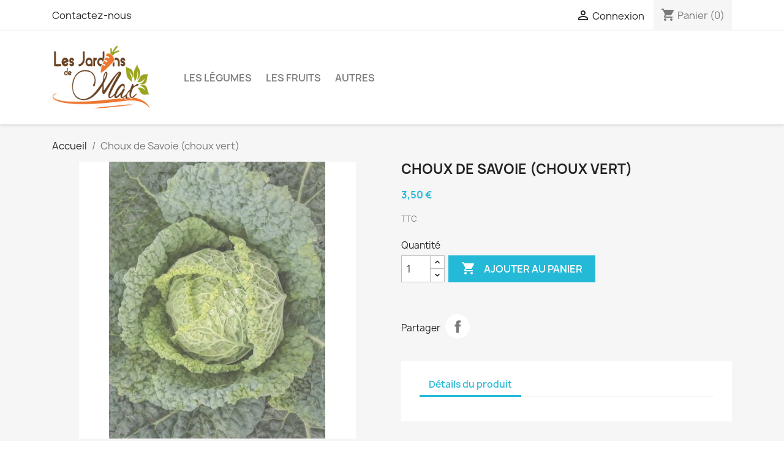

--- FILE ---
content_type: text/html; charset=utf-8
request_url: https://jardinsdemax.be/accueil/215-choux-de-savoie-choux-vert.html
body_size: 12644
content:
<!doctype html>
<html lang="fr-FR">

  <head>
    
      
  <meta charset="utf-8">


  <meta http-equiv="x-ua-compatible" content="ie=edge">



  <title>Choux de Savoie (choux vert)</title>
  
    
  
  <meta name="description" content="">
  <meta name="keywords" content="">
        <link rel="canonical" href="https://jardinsdemax.be/accueil/215-choux-de-savoie-choux-vert.html">
    
      
  
  
    <script type="application/ld+json">
  {
    "@context": "https://schema.org",
    "@type": "Organization",
    "name" : "Les jardins de Max",
    "url" : "https://jardinsdemax.be/",
          "logo": {
        "@type": "ImageObject",
        "url":"https://jardinsdemax.be/img/les-jardins-de-max-logo-1587064987.jpg"
      }
      }
</script>

<script type="application/ld+json">
  {
    "@context": "https://schema.org",
    "@type": "WebPage",
    "isPartOf": {
      "@type": "WebSite",
      "url":  "https://jardinsdemax.be/",
      "name": "Les jardins de Max"
    },
    "name": "Choux de Savoie (choux vert)",
    "url":  "https://jardinsdemax.be/accueil/215-choux-de-savoie-choux-vert.html"
  }
</script>


  <script type="application/ld+json">
    {
      "@context": "https://schema.org",
      "@type": "BreadcrumbList",
      "itemListElement": [
                  {
            "@type": "ListItem",
            "position": 1,
            "name": "Accueil",
            "item": "https://jardinsdemax.be/"
          },                  {
            "@type": "ListItem",
            "position": 2,
            "name": "Choux de Savoie (choux vert)",
            "item": "https://jardinsdemax.be/accueil/215-choux-de-savoie-choux-vert.html"
          }              ]
    }
  </script>
  
  
  
  <script type="application/ld+json">
  {
    "@context": "https://schema.org/",
    "@type": "Product",
    "name": "Choux de Savoie (choux vert)",
    "description": "",
    "category": "Accueil",
    "image" :"https://jardinsdemax.be/151-home_default/choux-de-savoie-choux-vert.jpg",    "sku": "215",
    "mpn": "215"
        ,
    "brand": {
      "@type": "Thing",
      "name": "Les jardins de Max"
    }
                ,
    "offers": {
      "@type": "Offer",
      "priceCurrency": "EUR",
      "name": "Choux de Savoie (choux vert)",
      "price": "3.5",
      "url": "https://jardinsdemax.be/accueil/215-choux-de-savoie-choux-vert.html",
      "priceValidUntil": "2026-02-05",
              "image": ["https://jardinsdemax.be/151-large_default/choux-de-savoie-choux-vert.jpg"],
            "sku": "215",
      "mpn": "215",
                        "availability": "https://schema.org/InStock",
      "seller": {
        "@type": "Organization",
        "name": "Les jardins de Max"
      }
    }
      }
</script>

  
  
    
  

  
    <meta property="og:title" content="Choux de Savoie (choux vert)" />
    <meta property="og:description" content="" />
    <meta property="og:url" content="https://jardinsdemax.be/accueil/215-choux-de-savoie-choux-vert.html" />
    <meta property="og:site_name" content="Les jardins de Max" />
        



  <meta name="viewport" content="width=device-width, initial-scale=1">



  <link rel="icon" type="image/vnd.microsoft.icon" href="https://jardinsdemax.be/img/favicon.ico?1587102235">
  <link rel="shortcut icon" type="image/x-icon" href="https://jardinsdemax.be/img/favicon.ico?1587102235">



    <link rel="stylesheet" href="https://jardinsdemax.be/themes/classic/assets/css/theme.css" type="text/css" media="all">
  <link rel="stylesheet" href="https://jardinsdemax.be/modules/productcomments/views/css/productcomments.css" type="text/css" media="all">
  <link rel="stylesheet" href="https://jardinsdemax.be/themes/classic/assets/css/custom.css" type="text/css" media="all">




  

  <script type="text/javascript">
        var prestashop = {"cart":{"products":[],"totals":{"total":{"type":"total","label":"Total","amount":0,"value":"0,00\u00a0\u20ac"},"total_including_tax":{"type":"total","label":"Total TTC","amount":0,"value":"0,00\u00a0\u20ac"},"total_excluding_tax":{"type":"total","label":"Total HT :","amount":0,"value":"0,00\u00a0\u20ac"}},"subtotals":{"products":{"type":"products","label":"Sous-total","amount":0,"value":"0,00\u00a0\u20ac"},"discounts":null,"shipping":{"type":"shipping","label":"Livraison","amount":0,"value":""},"tax":null},"products_count":0,"summary_string":"0 articles","vouchers":{"allowed":0,"added":[]},"discounts":[],"minimalPurchase":28,"minimalPurchaseRequired":"Un montant total de 28,00\u00a0\u20ac HT minimum est requis pour valider votre commande. Le montant actuel de votre commande est de 0,00\u00a0\u20ac HT."},"currency":{"id":1,"name":"Euro","iso_code":"EUR","iso_code_num":"978","sign":"\u20ac"},"customer":{"lastname":null,"firstname":null,"email":null,"birthday":null,"newsletter":null,"newsletter_date_add":null,"optin":null,"website":null,"company":null,"siret":null,"ape":null,"is_logged":false,"gender":{"type":null,"name":null},"addresses":[]},"language":{"name":"Fran\u00e7ais (French)","iso_code":"fr","locale":"fr-FR","language_code":"fr","is_rtl":"0","date_format_lite":"d\/m\/Y","date_format_full":"d\/m\/Y H:i:s","id":1},"page":{"title":"","canonical":"https:\/\/jardinsdemax.be\/accueil\/215-choux-de-savoie-choux-vert.html","meta":{"title":"Choux de Savoie (choux vert)","description":"","keywords":"","robots":"index"},"page_name":"product","body_classes":{"lang-fr":true,"lang-rtl":false,"country-BE":true,"currency-EUR":true,"layout-full-width":true,"page-product":true,"tax-display-enabled":true,"product-id-215":true,"product-Choux de Savoie (choux vert)":true,"product-id-category-2":true,"product-id-manufacturer-0":true,"product-id-supplier-0":true,"product-available-for-order":true},"admin_notifications":[]},"shop":{"name":"Les jardins de Max","logo":"https:\/\/jardinsdemax.be\/img\/les-jardins-de-max-logo-1587064987.jpg","stores_icon":"https:\/\/jardinsdemax.be\/img\/logo_stores.png","favicon":"https:\/\/jardinsdemax.be\/img\/favicon.ico"},"urls":{"base_url":"https:\/\/jardinsdemax.be\/","current_url":"https:\/\/jardinsdemax.be\/accueil\/215-choux-de-savoie-choux-vert.html","shop_domain_url":"https:\/\/jardinsdemax.be","img_ps_url":"https:\/\/jardinsdemax.be\/img\/","img_cat_url":"https:\/\/jardinsdemax.be\/img\/c\/","img_lang_url":"https:\/\/jardinsdemax.be\/img\/l\/","img_prod_url":"https:\/\/jardinsdemax.be\/img\/p\/","img_manu_url":"https:\/\/jardinsdemax.be\/img\/m\/","img_sup_url":"https:\/\/jardinsdemax.be\/img\/su\/","img_ship_url":"https:\/\/jardinsdemax.be\/img\/s\/","img_store_url":"https:\/\/jardinsdemax.be\/img\/st\/","img_col_url":"https:\/\/jardinsdemax.be\/img\/co\/","img_url":"https:\/\/jardinsdemax.be\/themes\/classic\/assets\/img\/","css_url":"https:\/\/jardinsdemax.be\/themes\/classic\/assets\/css\/","js_url":"https:\/\/jardinsdemax.be\/themes\/classic\/assets\/js\/","pic_url":"https:\/\/jardinsdemax.be\/upload\/","pages":{"address":"https:\/\/jardinsdemax.be\/adresse","addresses":"https:\/\/jardinsdemax.be\/adresses","authentication":"https:\/\/jardinsdemax.be\/connexion","cart":"https:\/\/jardinsdemax.be\/panier","category":"https:\/\/jardinsdemax.be\/index.php?controller=category","cms":"https:\/\/jardinsdemax.be\/index.php?controller=cms","contact":"https:\/\/jardinsdemax.be\/nous-contacter","discount":"https:\/\/jardinsdemax.be\/reduction","guest_tracking":"https:\/\/jardinsdemax.be\/suivi-commande-invite","history":"https:\/\/jardinsdemax.be\/historique-commandes","identity":"https:\/\/jardinsdemax.be\/identite","index":"https:\/\/jardinsdemax.be\/","my_account":"https:\/\/jardinsdemax.be\/mon-compte","order_confirmation":"https:\/\/jardinsdemax.be\/confirmation-commande","order_detail":"https:\/\/jardinsdemax.be\/index.php?controller=order-detail","order_follow":"https:\/\/jardinsdemax.be\/suivi-commande","order":"https:\/\/jardinsdemax.be\/commande","order_return":"https:\/\/jardinsdemax.be\/index.php?controller=order-return","order_slip":"https:\/\/jardinsdemax.be\/avoirs","pagenotfound":"https:\/\/jardinsdemax.be\/page-introuvable","password":"https:\/\/jardinsdemax.be\/recuperation-mot-de-passe","pdf_invoice":"https:\/\/jardinsdemax.be\/index.php?controller=pdf-invoice","pdf_order_return":"https:\/\/jardinsdemax.be\/index.php?controller=pdf-order-return","pdf_order_slip":"https:\/\/jardinsdemax.be\/index.php?controller=pdf-order-slip","prices_drop":"https:\/\/jardinsdemax.be\/promotions","product":"https:\/\/jardinsdemax.be\/index.php?controller=product","search":"https:\/\/jardinsdemax.be\/recherche","sitemap":"https:\/\/jardinsdemax.be\/plan du site","stores":"https:\/\/jardinsdemax.be\/magasins","supplier":"https:\/\/jardinsdemax.be\/fournisseur","register":"https:\/\/jardinsdemax.be\/connexion?create_account=1","order_login":"https:\/\/jardinsdemax.be\/commande?login=1"},"alternative_langs":[],"theme_assets":"\/themes\/classic\/assets\/","actions":{"logout":"https:\/\/jardinsdemax.be\/?mylogout="},"no_picture_image":{"bySize":{"small_default":{"url":"https:\/\/jardinsdemax.be\/img\/p\/fr-default-small_default.jpg","width":98,"height":98},"cart_default":{"url":"https:\/\/jardinsdemax.be\/img\/p\/fr-default-cart_default.jpg","width":125,"height":125},"home_default":{"url":"https:\/\/jardinsdemax.be\/img\/p\/fr-default-home_default.jpg","width":250,"height":250},"medium_default":{"url":"https:\/\/jardinsdemax.be\/img\/p\/fr-default-medium_default.jpg","width":452,"height":452},"large_default":{"url":"https:\/\/jardinsdemax.be\/img\/p\/fr-default-large_default.jpg","width":800,"height":800}},"small":{"url":"https:\/\/jardinsdemax.be\/img\/p\/fr-default-small_default.jpg","width":98,"height":98},"medium":{"url":"https:\/\/jardinsdemax.be\/img\/p\/fr-default-home_default.jpg","width":250,"height":250},"large":{"url":"https:\/\/jardinsdemax.be\/img\/p\/fr-default-large_default.jpg","width":800,"height":800},"legend":""}},"configuration":{"display_taxes_label":true,"display_prices_tax_incl":true,"is_catalog":false,"show_prices":true,"opt_in":{"partner":false},"quantity_discount":{"type":"discount","label":"Remise sur prix unitaire"},"voucher_enabled":0,"return_enabled":0},"field_required":[],"breadcrumb":{"links":[{"title":"Accueil","url":"https:\/\/jardinsdemax.be\/"},{"title":"Choux de Savoie (choux vert)","url":"https:\/\/jardinsdemax.be\/accueil\/215-choux-de-savoie-choux-vert.html"}],"count":2},"link":{"protocol_link":"https:\/\/","protocol_content":"https:\/\/"},"time":1769014911,"static_token":"0d81335181e28e56f21bd714d2de3b2d","token":"24488095449874f7c481cc250e1f895b","debug":false};
      </script>



  <!-- emarketing start -->


<!-- emarketing end -->


    
  <meta property="og:type" content="product">
      <meta property="og:image" content="https://jardinsdemax.be/151-large_default/choux-de-savoie-choux-vert.jpg">
  
      <meta property="product:pretax_price:amount" content="3.301887">
    <meta property="product:pretax_price:currency" content="EUR">
    <meta property="product:price:amount" content="3.5">
    <meta property="product:price:currency" content="EUR">
    
  </head>

  <body id="product" class="lang-fr country-be currency-eur layout-full-width page-product tax-display-enabled product-id-215 product-choux-de-savoie-choux-vert- product-id-category-2 product-id-manufacturer-0 product-id-supplier-0 product-available-for-order">

    
      
    

    <main>
      
              

      <header id="header">
        
          
  <div class="header-banner">
    
  </div>



  <nav class="header-nav">
    <div class="container">
      <div class="row">
        <div class="hidden-sm-down">
          <div class="col-md-5 col-xs-12">
            <div id="_desktop_contact_link">
  <div id="contact-link">
          <a href="https://jardinsdemax.be/nous-contacter">Contactez-nous</a>
      </div>
</div>

          </div>
          <div class="col-md-7 right-nav">
              <div id="_desktop_user_info">
  <div class="user-info">
          <a
        href="https://jardinsdemax.be/mon-compte"
        title="Identifiez-vous"
        rel="nofollow"
      >
        <i class="material-icons">&#xE7FF;</i>
        <span class="hidden-sm-down">Connexion</span>
      </a>
      </div>
</div>
<div id="_desktop_cart">
  <div class="blockcart cart-preview inactive" data-refresh-url="//jardinsdemax.be/module/ps_shoppingcart/ajax">
    <div class="header">
              <i class="material-icons shopping-cart" aria-hidden="true">shopping_cart</i>
        <span class="hidden-sm-down">Panier</span>
        <span class="cart-products-count">(0)</span>
          </div>
  </div>
</div>

          </div>
        </div>
        <div class="hidden-md-up text-sm-center mobile">
          <div class="float-xs-left" id="menu-icon">
            <i class="material-icons d-inline">&#xE5D2;</i>
          </div>
          <div class="float-xs-right" id="_mobile_cart"></div>
          <div class="float-xs-right" id="_mobile_user_info"></div>
          <div class="top-logo" id="_mobile_logo"></div>
          <div class="clearfix"></div>
        </div>
      </div>
    </div>
  </nav>



  <div class="header-top">
    <div class="container">
       <div class="row">
        <div class="col-md-2 hidden-sm-down" id="_desktop_logo">
                                    
  <a href="https://jardinsdemax.be/">
    <img
      class="logo img-fluid"
      src="https://jardinsdemax.be/img/les-jardins-de-max-logo-1587064987.jpg"
      alt="Les jardins de Max"
      width="402"
      height="285">
  </a>

                              </div>
        <div class="header-top-right col-md-10 col-sm-12 position-static">
          

<div class="menu js-top-menu position-static hidden-sm-down" id="_desktop_top_menu">
    
          <ul class="top-menu" id="top-menu" data-depth="0">
                    <li class="category" id="category-11">
                          <a
                class="dropdown-item"
                href="https://jardinsdemax.be/11-les-legumes-" data-depth="0"
                              >
                                                                      <span class="float-xs-right hidden-md-up">
                    <span data-target="#top_sub_menu_44561" data-toggle="collapse" class="navbar-toggler collapse-icons">
                      <i class="material-icons add">&#xE313;</i>
                      <i class="material-icons remove">&#xE316;</i>
                    </span>
                  </span>
                                Les légumes
              </a>
                            <div  class="popover sub-menu js-sub-menu collapse" id="top_sub_menu_44561">
                
          <ul class="top-menu"  data-depth="1">
                    <li class="category" id="category-16">
                          <a
                class="dropdown-item dropdown-submenu"
                href="https://jardinsdemax.be/16-les-legumes-au-poids" data-depth="1"
                              >
                                Les légumes au poids
              </a>
                          </li>
                    <li class="category" id="category-17">
                          <a
                class="dropdown-item dropdown-submenu"
                href="https://jardinsdemax.be/17-les-legumes-a-la-piece" data-depth="1"
                              >
                                Les légumes à la pièce
              </a>
                          </li>
              </ul>
    
              </div>
                          </li>
                    <li class="category" id="category-10">
                          <a
                class="dropdown-item"
                href="https://jardinsdemax.be/10-les-fruits" data-depth="0"
                              >
                                                                      <span class="float-xs-right hidden-md-up">
                    <span data-target="#top_sub_menu_97494" data-toggle="collapse" class="navbar-toggler collapse-icons">
                      <i class="material-icons add">&#xE313;</i>
                      <i class="material-icons remove">&#xE316;</i>
                    </span>
                  </span>
                                Les fruits
              </a>
                            <div  class="popover sub-menu js-sub-menu collapse" id="top_sub_menu_97494">
                
          <ul class="top-menu"  data-depth="1">
                    <li class="category" id="category-14">
                          <a
                class="dropdown-item dropdown-submenu"
                href="https://jardinsdemax.be/14-les-fruits-au-poids" data-depth="1"
                              >
                                Les fruits au poids
              </a>
                          </li>
                    <li class="category" id="category-15">
                          <a
                class="dropdown-item dropdown-submenu"
                href="https://jardinsdemax.be/15-les-fruits-a-la-piece" data-depth="1"
                              >
                                Les fruits à la pièce
              </a>
                          </li>
              </ul>
    
              </div>
                          </li>
                    <li class="category" id="category-13">
                          <a
                class="dropdown-item"
                href="https://jardinsdemax.be/13-autres" data-depth="0"
                              >
                                Autres
              </a>
                          </li>
              </ul>
    
    <div class="clearfix"></div>
</div>

        </div>
      </div>
      <div id="mobile_top_menu_wrapper" class="row hidden-md-up" style="display:none;">
        <div class="js-top-menu mobile" id="_mobile_top_menu"></div>
        <div class="js-top-menu-bottom">
          <div id="_mobile_currency_selector"></div>
          <div id="_mobile_language_selector"></div>
          <div id="_mobile_contact_link"></div>
        </div>
      </div>
    </div>
  </div>
  

        
      </header>

      <section id="wrapper">
        
          
<aside id="notifications">
  <div class="container">
    
    
    
      </div>
</aside>
        

        
        <div class="container">
          
            <nav data-depth="2" class="breadcrumb hidden-sm-down">
  <ol>
    
              
          <li>
                          <a href="https://jardinsdemax.be/"><span>Accueil</span></a>
                      </li>
        
              
          <li>
                          <span>Choux de Savoie (choux vert)</span>
                      </li>
        
          
  </ol>
</nav>
          

          

          
  <div id="content-wrapper" class="js-content-wrapper">
    
    

  <section id="main">
    <meta content="https://jardinsdemax.be/accueil/215-choux-de-savoie-choux-vert.html">

    <div class="row product-container js-product-container">
      <div class="col-md-6">
        
          <section class="page-content" id="content">
            
              
    <ul class="product-flags js-product-flags">
            </ul>


              
                <div class="images-container js-images-container">
  
    <div class="product-cover">
              <img
          class="js-qv-product-cover img-fluid"
          src="https://jardinsdemax.be/151-medium_default/choux-de-savoie-choux-vert.jpg"
                      alt="Choux de Savoie (choux vert)"
                    loading="lazy"
          width="452"
          height="452"
        >
        <div class="layer hidden-sm-down" data-toggle="modal" data-target="#product-modal">
          <i class="material-icons zoom-in">search</i>
        </div>
          </div>
  

  
    <div class="js-qv-mask mask">
      <ul class="product-images js-qv-product-images">
                  <li class="thumb-container js-thumb-container">
            <img
              class="thumb js-thumb  selected js-thumb-selected "
              data-image-medium-src="https://jardinsdemax.be/151-medium_default/choux-de-savoie-choux-vert.jpg"
              data-image-large-src="https://jardinsdemax.be/151-large_default/choux-de-savoie-choux-vert.jpg"
              src="https://jardinsdemax.be/151-small_default/choux-de-savoie-choux-vert.jpg"
                              alt="Choux de Savoie (choux vert)"
                            loading="lazy"
              width="98"
              height="98"
            >
          </li>
              </ul>
    </div>
  

</div>
              
              <div class="scroll-box-arrows">
                <i class="material-icons left">&#xE314;</i>
                <i class="material-icons right">&#xE315;</i>
              </div>

            
          </section>
        
        </div>
        <div class="col-md-6">
          
            
              <h1 class="h1">Choux de Savoie (choux vert)</h1>
            
          
          
              <div class="product-prices js-product-prices">
    
          

    
      <div
        class="product-price h5 ">

        <div class="current-price">
          <span class='current-price-value' content="3.5">
                                      3,50 €
                      </span>

                  </div>

        
                  
      </div>
    

    
          

    
          

    
          

    

    <div class="tax-shipping-delivery-label">
              TTC
            
      
                                          </div>
  </div>
          

          <div class="product-information">
            
              <div id="product-description-short-215" class="product-description"></div>
            

            
            <div class="product-actions js-product-actions">
              
                <form action="https://jardinsdemax.be/panier" method="post" id="add-to-cart-or-refresh">
                  <input type="hidden" name="token" value="0d81335181e28e56f21bd714d2de3b2d">
                  <input type="hidden" name="id_product" value="215" id="product_page_product_id">
                  <input type="hidden" name="id_customization" value="0" id="product_customization_id" class="js-product-customization-id">

                  
                    <div class="product-variants js-product-variants">
  </div>
                  

                  
                                      

                  
                    <section class="product-discounts js-product-discounts">
  </section>
                  

                  
                    <div class="product-add-to-cart js-product-add-to-cart">
      <span class="control-label">Quantité</span>

    
      <div class="product-quantity clearfix">
        <div class="qty">
          <input
            type="number"
            name="qty"
            id="quantity_wanted"
            inputmode="numeric"
            pattern="[0-9]*"
                          value="1"
              min="1"
                        class="input-group"
            aria-label="Quantité"
          >
        </div>

        <div class="add">
          <button
            class="btn btn-primary add-to-cart"
            data-button-action="add-to-cart"
            type="submit"
                      >
            <i class="material-icons shopping-cart">&#xE547;</i>
            Ajouter au panier
          </button>
        </div>

        
      </div>
    

    
      <span id="product-availability" class="js-product-availability">
              </span>
    

    
      <p class="product-minimal-quantity js-product-minimal-quantity">
              </p>
    
  </div>
                  

                  
                    <div class="product-additional-info js-product-additional-info">
  

      <div class="social-sharing">
      <span>Partager</span>
      <ul>
                  <li class="facebook icon-gray"><a href="https://www.facebook.com/sharer.php?u=https%3A%2F%2Fjardinsdemax.be%2Faccueil%2F215-choux-de-savoie-choux-vert.html" class="text-hide" title="Partager" target="_blank" rel="noopener noreferrer">Partager</a></li>
              </ul>
    </div>
  

</div>
                  

                                    
                </form>
              

            </div>

            
              
            

            
              <div class="tabs">
                <ul class="nav nav-tabs" role="tablist">
                                    <li class="nav-item">
                    <a
                      class="nav-link active js-product-nav-active"
                      data-toggle="tab"
                      href="#product-details"
                      role="tab"
                      aria-controls="product-details"
                       aria-selected="true">Détails du produit</a>
                  </li>
                                                    </ul>

                <div class="tab-content" id="tab-content">
                 <div class="tab-pane fade in" id="description" role="tabpanel">
                   
                     <div class="product-description"></div>
                   
                 </div>

                 
                   <div class="js-product-details tab-pane fade in active"
     id="product-details"
     data-product="{&quot;id_shop_default&quot;:&quot;1&quot;,&quot;id_manufacturer&quot;:&quot;0&quot;,&quot;id_supplier&quot;:&quot;0&quot;,&quot;reference&quot;:&quot;&quot;,&quot;is_virtual&quot;:&quot;0&quot;,&quot;delivery_in_stock&quot;:&quot;&quot;,&quot;delivery_out_stock&quot;:&quot;&quot;,&quot;id_category_default&quot;:&quot;2&quot;,&quot;on_sale&quot;:&quot;0&quot;,&quot;online_only&quot;:&quot;0&quot;,&quot;ecotax&quot;:0,&quot;minimal_quantity&quot;:&quot;1&quot;,&quot;low_stock_threshold&quot;:null,&quot;low_stock_alert&quot;:&quot;0&quot;,&quot;price&quot;:&quot;3,50\u00a0\u20ac&quot;,&quot;unity&quot;:&quot;&quot;,&quot;unit_price_ratio&quot;:&quot;0.000000&quot;,&quot;additional_shipping_cost&quot;:&quot;0.000000&quot;,&quot;customizable&quot;:&quot;0&quot;,&quot;text_fields&quot;:&quot;0&quot;,&quot;uploadable_files&quot;:&quot;0&quot;,&quot;redirect_type&quot;:&quot;301-category&quot;,&quot;id_type_redirected&quot;:&quot;0&quot;,&quot;available_for_order&quot;:&quot;1&quot;,&quot;available_date&quot;:&quot;0000-00-00&quot;,&quot;show_condition&quot;:&quot;0&quot;,&quot;condition&quot;:&quot;new&quot;,&quot;show_price&quot;:&quot;1&quot;,&quot;indexed&quot;:&quot;1&quot;,&quot;visibility&quot;:&quot;both&quot;,&quot;cache_default_attribute&quot;:&quot;0&quot;,&quot;advanced_stock_management&quot;:&quot;0&quot;,&quot;date_add&quot;:&quot;2020-10-13 17:06:41&quot;,&quot;date_upd&quot;:&quot;2022-10-04 21:37:36&quot;,&quot;pack_stock_type&quot;:&quot;3&quot;,&quot;meta_description&quot;:&quot;&quot;,&quot;meta_keywords&quot;:&quot;&quot;,&quot;meta_title&quot;:&quot;&quot;,&quot;link_rewrite&quot;:&quot;choux-de-savoie-choux-vert&quot;,&quot;name&quot;:&quot;Choux de Savoie (choux vert)&quot;,&quot;description&quot;:&quot;&quot;,&quot;description_short&quot;:&quot;&quot;,&quot;available_now&quot;:&quot;&quot;,&quot;available_later&quot;:&quot;&quot;,&quot;id&quot;:215,&quot;id_product&quot;:215,&quot;out_of_stock&quot;:2,&quot;new&quot;:0,&quot;id_product_attribute&quot;:&quot;0&quot;,&quot;quantity_wanted&quot;:1,&quot;extraContent&quot;:[],&quot;allow_oosp&quot;:0,&quot;category&quot;:&quot;accueil&quot;,&quot;category_name&quot;:&quot;Accueil&quot;,&quot;link&quot;:&quot;https:\/\/jardinsdemax.be\/accueil\/215-choux-de-savoie-choux-vert.html&quot;,&quot;attribute_price&quot;:0,&quot;price_tax_exc&quot;:3.30188699999999979439735398045741021633148193359375,&quot;price_without_reduction&quot;:3.5,&quot;reduction&quot;:0,&quot;specific_prices&quot;:[],&quot;quantity&quot;:2147483632,&quot;quantity_all_versions&quot;:2147483632,&quot;id_image&quot;:&quot;fr-default&quot;,&quot;features&quot;:[],&quot;attachments&quot;:[],&quot;virtual&quot;:0,&quot;pack&quot;:0,&quot;packItems&quot;:[],&quot;nopackprice&quot;:0,&quot;customization_required&quot;:false,&quot;rate&quot;:6,&quot;tax_name&quot;:&quot;TVA BE 6%&quot;,&quot;ecotax_rate&quot;:0,&quot;unit_price&quot;:&quot;&quot;,&quot;customizations&quot;:{&quot;fields&quot;:[]},&quot;id_customization&quot;:0,&quot;is_customizable&quot;:false,&quot;show_quantities&quot;:false,&quot;quantity_label&quot;:&quot;Produits&quot;,&quot;quantity_discounts&quot;:[],&quot;customer_group_discount&quot;:0,&quot;images&quot;:[{&quot;bySize&quot;:{&quot;small_default&quot;:{&quot;url&quot;:&quot;https:\/\/jardinsdemax.be\/151-small_default\/choux-de-savoie-choux-vert.jpg&quot;,&quot;width&quot;:98,&quot;height&quot;:98},&quot;cart_default&quot;:{&quot;url&quot;:&quot;https:\/\/jardinsdemax.be\/151-cart_default\/choux-de-savoie-choux-vert.jpg&quot;,&quot;width&quot;:125,&quot;height&quot;:125},&quot;home_default&quot;:{&quot;url&quot;:&quot;https:\/\/jardinsdemax.be\/151-home_default\/choux-de-savoie-choux-vert.jpg&quot;,&quot;width&quot;:250,&quot;height&quot;:250},&quot;medium_default&quot;:{&quot;url&quot;:&quot;https:\/\/jardinsdemax.be\/151-medium_default\/choux-de-savoie-choux-vert.jpg&quot;,&quot;width&quot;:452,&quot;height&quot;:452},&quot;large_default&quot;:{&quot;url&quot;:&quot;https:\/\/jardinsdemax.be\/151-large_default\/choux-de-savoie-choux-vert.jpg&quot;,&quot;width&quot;:800,&quot;height&quot;:800}},&quot;small&quot;:{&quot;url&quot;:&quot;https:\/\/jardinsdemax.be\/151-small_default\/choux-de-savoie-choux-vert.jpg&quot;,&quot;width&quot;:98,&quot;height&quot;:98},&quot;medium&quot;:{&quot;url&quot;:&quot;https:\/\/jardinsdemax.be\/151-home_default\/choux-de-savoie-choux-vert.jpg&quot;,&quot;width&quot;:250,&quot;height&quot;:250},&quot;large&quot;:{&quot;url&quot;:&quot;https:\/\/jardinsdemax.be\/151-large_default\/choux-de-savoie-choux-vert.jpg&quot;,&quot;width&quot;:800,&quot;height&quot;:800},&quot;legend&quot;:&quot;&quot;,&quot;id_image&quot;:&quot;151&quot;,&quot;cover&quot;:&quot;1&quot;,&quot;position&quot;:&quot;1&quot;,&quot;associatedVariants&quot;:[]}],&quot;cover&quot;:{&quot;bySize&quot;:{&quot;small_default&quot;:{&quot;url&quot;:&quot;https:\/\/jardinsdemax.be\/151-small_default\/choux-de-savoie-choux-vert.jpg&quot;,&quot;width&quot;:98,&quot;height&quot;:98},&quot;cart_default&quot;:{&quot;url&quot;:&quot;https:\/\/jardinsdemax.be\/151-cart_default\/choux-de-savoie-choux-vert.jpg&quot;,&quot;width&quot;:125,&quot;height&quot;:125},&quot;home_default&quot;:{&quot;url&quot;:&quot;https:\/\/jardinsdemax.be\/151-home_default\/choux-de-savoie-choux-vert.jpg&quot;,&quot;width&quot;:250,&quot;height&quot;:250},&quot;medium_default&quot;:{&quot;url&quot;:&quot;https:\/\/jardinsdemax.be\/151-medium_default\/choux-de-savoie-choux-vert.jpg&quot;,&quot;width&quot;:452,&quot;height&quot;:452},&quot;large_default&quot;:{&quot;url&quot;:&quot;https:\/\/jardinsdemax.be\/151-large_default\/choux-de-savoie-choux-vert.jpg&quot;,&quot;width&quot;:800,&quot;height&quot;:800}},&quot;small&quot;:{&quot;url&quot;:&quot;https:\/\/jardinsdemax.be\/151-small_default\/choux-de-savoie-choux-vert.jpg&quot;,&quot;width&quot;:98,&quot;height&quot;:98},&quot;medium&quot;:{&quot;url&quot;:&quot;https:\/\/jardinsdemax.be\/151-home_default\/choux-de-savoie-choux-vert.jpg&quot;,&quot;width&quot;:250,&quot;height&quot;:250},&quot;large&quot;:{&quot;url&quot;:&quot;https:\/\/jardinsdemax.be\/151-large_default\/choux-de-savoie-choux-vert.jpg&quot;,&quot;width&quot;:800,&quot;height&quot;:800},&quot;legend&quot;:&quot;&quot;,&quot;id_image&quot;:&quot;151&quot;,&quot;cover&quot;:&quot;1&quot;,&quot;position&quot;:&quot;1&quot;,&quot;associatedVariants&quot;:[]},&quot;has_discount&quot;:false,&quot;discount_type&quot;:null,&quot;discount_percentage&quot;:null,&quot;discount_percentage_absolute&quot;:null,&quot;discount_amount&quot;:null,&quot;discount_amount_to_display&quot;:null,&quot;price_amount&quot;:3.5,&quot;unit_price_full&quot;:&quot;&quot;,&quot;show_availability&quot;:true,&quot;availability_date&quot;:null,&quot;availability_message&quot;:&quot;&quot;,&quot;availability&quot;:&quot;available&quot;}"
     role="tabpanel"
  >
  
          

  
      

  
      

  
    <div class="product-out-of-stock">
      
    </div>
  

  
      

    
      

  
      
</div>
                 

                 
                                    

                               </div>
            </div>
          
        </div>
      </div>
    </div>

    
          

    
      <script type="text/javascript">
  var productCommentUpdatePostErrorMessage = 'Désolé, votre avis ne peut pas être envoyé.';
  var productCommentAbuseReportErrorMessage = 'Désolé, votre rapport d\'abus ne peut pas être envoyé.';
</script>

<div class="row">
  <div class="col-md-12 col-sm-12" id="product-comments-list-header">
    <div class="comments-nb">
      <i class="material-icons" data-icon="chat"></i>
      Commentaires (0)
    </div>
      </div>
</div>

<div id="empty-product-comment" class="product-comment-list-item">
      Aucun avis n'a été publié pour le moment.
  </div>
<div class="row">
  <div class="col-md-12 col-sm-12"
       id="product-comments-list"
       data-list-comments-url="https://jardinsdemax.be/module/productcomments/ListComments?id_product=215"
       data-update-comment-usefulness-url="https://jardinsdemax.be/module/productcomments/UpdateCommentUsefulness"
       data-report-comment-url="https://jardinsdemax.be/module/productcomments/ReportComment"
       data-comment-item-prototype="&lt;div class=&quot;product-comment-list-item row&quot; data-product-comment-id=&quot;@COMMENT_ID@&quot; data-product-id=&quot;@PRODUCT_ID@&quot;&gt;
  &lt;div class=&quot;col-md-3 col-sm-3 comment-infos&quot;&gt;
    &lt;div class=&quot;grade-stars&quot; data-grade=&quot;@COMMENT_GRADE@&quot;&gt;&lt;/div&gt;
    &lt;div class=&quot;comment-date&quot;&gt;
      @COMMENT_DATE@
    &lt;/div&gt;
    &lt;div class=&quot;comment-author&quot;&gt;
      Par @CUSTOMER_NAME@
    &lt;/div&gt;
  &lt;/div&gt;

  &lt;div class=&quot;col-md-9 col-sm-9 comment-content&quot;&gt;
    &lt;h4&gt;@COMMENT_TITLE@&lt;/h4&gt;
    &lt;p&gt;@COMMENT_COMMENT@&lt;/p&gt;
    &lt;div class=&quot;comment-buttons btn-group&quot;&gt;
              &lt;a class=&quot;useful-review&quot;&gt;
          &lt;i class=&quot;material-icons thumb_up&quot; data-icon=&quot;thumb_up&quot;&gt;&lt;/i&gt;
          &lt;span class=&quot;useful-review-value&quot;&gt;@COMMENT_USEFUL_ADVICES@&lt;/span&gt;
        &lt;/a&gt;
        &lt;a class=&quot;not-useful-review&quot;&gt;
          &lt;i class=&quot;material-icons thumb_down&quot; data-icon=&quot;thumb_down&quot;&gt;&lt;/i&gt;
          &lt;span class=&quot;not-useful-review-value&quot;&gt;@COMMENT_NOT_USEFUL_ADVICES@&lt;/span&gt;
        &lt;/a&gt;
            &lt;a class=&quot;report-abuse&quot; title=&quot;Signaler un abus&quot;&gt;
        &lt;i class=&quot;material-icons outlined_flag&quot; data-icon=&quot;flag&quot;&gt;&lt;/i&gt;
      &lt;/a&gt;
    &lt;/div&gt;
  &lt;/div&gt;
&lt;/div&gt;
">
  </div>
</div>
<div class="row">
  <div class="col-md-12 col-sm-12" id="product-comments-list-footer">
    <div id="product-comments-list-pagination"></div>
      </div>
</div>


<script type="text/javascript">
  document.addEventListener("DOMContentLoaded", function() {
    const alertModal = $('#update-comment-usefulness-post-error');
    alertModal.on('hidden.bs.modal', function () {
      alertModal.modal('hide');
    });
  });
</script>

<div id="update-comment-usefulness-post-error" class="modal fade product-comment-modal" role="dialog" aria-hidden="true">
  <div class="modal-dialog" role="document">
    <div class="modal-content">
      <div class="modal-header">
        <h2>
          <i class="material-icons error" data-icon="error"></i>
          Votre avis ne peut pas être envoyé
        </h2>
      </div>
      <div class="modal-body">
        <div class="row">
          <div class="col-md-12  col-sm-12" id="update-comment-usefulness-post-error-message">
            
          </div>
        </div>
        <div class="row">
          <div class="col-md-12  col-sm-12 post-comment-buttons">
            <button type="button" class="btn btn-comment btn-comment-huge" data-dismiss="modal" aria-label="Ok">
              Ok
            </button>
          </div>
        </div>
      </div>
    </div>
  </div>
</div>


<script type="text/javascript">
  document.addEventListener("DOMContentLoaded", function() {
    const confirmModal = $('#report-comment-confirmation');
    confirmModal.on('hidden.bs.modal', function () {
      confirmModal.modal('hide');
      confirmModal.trigger('modal:confirm', false);
    });

    $('.confirm-button', confirmModal).click(function() {
      confirmModal.trigger('modal:confirm', true);
    });
    $('.refuse-button', confirmModal).click(function() {
      confirmModal.trigger('modal:confirm', false);
    });
  });
</script>

<div id="report-comment-confirmation" class="modal fade product-comment-modal" role="dialog" aria-hidden="true">
  <div class="modal-dialog" role="document">
    <div class="modal-content">
      <div class="modal-header">
        <h2>
          <i class="material-icons feedback" data-icon="feedback"></i>
          Signaler le commentaire
        </h2>
      </div>
      <div class="modal-body">
        <div class="row">
          <div class="col-md-12  col-sm-12" id="report-comment-confirmation-message">
            Êtes-vous certain de vouloir signaler ce commentaire ?
          </div>
        </div>
        <div class="row">
          <div class="col-md-12  col-sm-12 post-comment-buttons">
            <button type="button" class="btn btn-comment-inverse btn-comment-huge refuse-button" data-dismiss="modal" aria-label="Non">
              Non
            </button>
            <button type="button" class="btn btn-comment btn-comment-huge confirm-button" data-dismiss="modal" aria-label="Oui">
              Oui
            </button>
          </div>
        </div>
      </div>
    </div>
  </div>
</div>


<script type="text/javascript">
  document.addEventListener("DOMContentLoaded", function() {
    const alertModal = $('#report-comment-posted');
    alertModal.on('hidden.bs.modal', function () {
      alertModal.modal('hide');
    });
  });
</script>

<div id="report-comment-posted" class="modal fade product-comment-modal" role="dialog" aria-hidden="true">
  <div class="modal-dialog" role="document">
    <div class="modal-content">
      <div class="modal-header">
        <h2>
          <i class="material-icons check_circle" data-icon="check_circle"></i>
          Signalement envoyé
        </h2>
      </div>
      <div class="modal-body">
        <div class="row">
          <div class="col-md-12  col-sm-12" id="report-comment-posted-message">
            Votre signalement a bien été soumis et sera examiné par un modérateur.
          </div>
        </div>
        <div class="row">
          <div class="col-md-12  col-sm-12 post-comment-buttons">
            <button type="button" class="btn btn-comment btn-comment-huge" data-dismiss="modal" aria-label="Ok">
              Ok
            </button>
          </div>
        </div>
      </div>
    </div>
  </div>
</div>


<script type="text/javascript">
  document.addEventListener("DOMContentLoaded", function() {
    const alertModal = $('#report-comment-post-error');
    alertModal.on('hidden.bs.modal', function () {
      alertModal.modal('hide');
    });
  });
</script>

<div id="report-comment-post-error" class="modal fade product-comment-modal" role="dialog" aria-hidden="true">
  <div class="modal-dialog" role="document">
    <div class="modal-content">
      <div class="modal-header">
        <h2>
          <i class="material-icons error" data-icon="error"></i>
          Votre signalement ne peut pas être envoyé
        </h2>
      </div>
      <div class="modal-body">
        <div class="row">
          <div class="col-md-12  col-sm-12" id="report-comment-post-error-message">
            
          </div>
        </div>
        <div class="row">
          <div class="col-md-12  col-sm-12 post-comment-buttons">
            <button type="button" class="btn btn-comment btn-comment-huge" data-dismiss="modal" aria-label="Ok">
              Ok
            </button>
          </div>
        </div>
      </div>
    </div>
  </div>
</div>

<script type="text/javascript">
  var productCommentPostErrorMessage = 'Désolé, votre avis ne peut être posté.';
</script>

<div id="post-product-comment-modal" class="modal fade product-comment-modal" role="dialog" aria-hidden="true">
  <div class="modal-dialog" role="document">
    <div class="modal-content">
      <div class="modal-header">
        <h2>Donnez votre avis</h2>
        <button type="button" class="close" data-dismiss="modal" aria-label="Close">
          <span aria-hidden="true">&times;</span>
        </button>
      </div>
      <div class="modal-body">
        <form id="post-product-comment-form" action="https://jardinsdemax.be/module/productcomments/PostComment?id_product=215" method="POST">
          <div class="row">
            <div class="col-md-2 col-sm-2">
                              
                  <ul class="product-flags">
                                      </ul>
                

                
                  <div class="product-cover">
                                          <img class="js-qv-product-cover" src="https://jardinsdemax.be/151-medium_default/choux-de-savoie-choux-vert.jpg" alt="" title="" style="width:100%;" itemprop="image">
                                      </div>
                
                          </div>
            <div class="col-md-4 col-sm-4">
              <h3>Choux de Savoie (choux vert)</h3>
              
                <div itemprop="description"></div>
              
            </div>
            <div class="col-md-6 col-sm-6">
                              <ul id="criterions_list">
                                      <li>
                      <div class="criterion-rating">
                        <label>Quality:</label>
                        <div
                          class="grade-stars"
                          data-grade="3"
                          data-input="criterion[1]">
                        </div>
                      </div>
                    </li>
                                  </ul>
                          </div>
          </div>

          <div class="row">
                          <div class="col-md-8 col-sm-8">
                <label class="form-label" for="comment_title">Titre<sup class="required">*</sup></label>
                <input name="comment_title" type="text" value=""/>
              </div>
              <div class="col-md-4 col-sm-4">
                <label class="form-label" for="customer_name">Votre nom<sup class="required">*</sup></label>
                <input name="customer_name" type="text" value=""/>
              </div>
                      </div>

          <div class="row">
            <div class="col-md-12 col-sm-12">
              <label class="form-label" for="comment_content">Avis<sup class="required">*</sup></label>
            </div>
          </div>
          <div class="row">
            <div class="col-md-12 col-sm-12">
              <textarea name="comment_content"></textarea>
            </div>
          </div>

          <div class="row">
            <div class="col-md-12 col-sm-12">
              
            </div>
          </div>

          <div class="row">
            <div class="col-md-6 col-sm-6">
              <p class="required"><sup>*</sup> Champs requis</p>
            </div>
            <div class="col-md-6 col-sm-6 post-comment-buttons">
              <button type="button" class="btn btn-comment-inverse btn-comment-big" data-dismiss="modal" aria-label="Annuler">
                Annuler
              </button>
              <button type="submit" class="btn btn-comment btn-comment-big">
                Envoyer
              </button>
            </div>
          </div>
        </form>
      </div>
    </div>
  </div>
</div>

  
<script type="text/javascript">
  document.addEventListener("DOMContentLoaded", function() {
    const alertModal = $('#product-comment-posted-modal');
    alertModal.on('hidden.bs.modal', function () {
      alertModal.modal('hide');
    });
  });
</script>

<div id="product-comment-posted-modal" class="modal fade product-comment-modal" role="dialog" aria-hidden="true">
  <div class="modal-dialog" role="document">
    <div class="modal-content">
      <div class="modal-header">
        <h2>
          <i class="material-icons check_circle" data-icon="check_circle"></i>
          Avis envoyé
        </h2>
      </div>
      <div class="modal-body">
        <div class="row">
          <div class="col-md-12  col-sm-12" id="product-comment-posted-modal-message">
            Votre commentaire a bien été enregistré. Il sera publié dès qu&#039;un modérateur l&#039;aura approuvé.
          </div>
        </div>
        <div class="row">
          <div class="col-md-12  col-sm-12 post-comment-buttons">
            <button type="button" class="btn btn-comment btn-comment-huge" data-dismiss="modal" aria-label="Ok">
              Ok
            </button>
          </div>
        </div>
      </div>
    </div>
  </div>
</div>


<script type="text/javascript">
  document.addEventListener("DOMContentLoaded", function() {
    const alertModal = $('#product-comment-post-error');
    alertModal.on('hidden.bs.modal', function () {
      alertModal.modal('hide');
    });
  });
</script>

<div id="product-comment-post-error" class="modal fade product-comment-modal" role="dialog" aria-hidden="true">
  <div class="modal-dialog" role="document">
    <div class="modal-content">
      <div class="modal-header">
        <h2>
          <i class="material-icons error" data-icon="error"></i>
          Votre avis ne peut être envoyé
        </h2>
      </div>
      <div class="modal-body">
        <div class="row">
          <div class="col-md-12  col-sm-12" id="product-comment-post-error-message">
            
          </div>
        </div>
        <div class="row">
          <div class="col-md-12  col-sm-12 post-comment-buttons">
            <button type="button" class="btn btn-comment btn-comment-huge" data-dismiss="modal" aria-label="Ok">
              Ok
            </button>
          </div>
        </div>
      </div>
    </div>
  </div>
</div>
<section class="featured-products clearfix mt-3">
  <h2>Les clients qui ont acheté ce produit ont également acheté...</h2>
  

<div class="products">
            
<div class="js-product product col-xs-6 col-lg-4 col-xl-3">
  <article class="product-miniature js-product-miniature" data-id-product="129" data-id-product-attribute="0">
    <div class="thumbnail-container">
      <div class="thumbnail-top">
        
                      <a href="https://jardinsdemax.be/les-legumes-a-la-piece/129-choux-fleurs.html" class="thumbnail product-thumbnail">
              <img
                src="https://jardinsdemax.be/39-home_default/choux-fleurs.jpg"
                alt="Choux fleurs"
                loading="lazy"
                data-full-size-image-url="https://jardinsdemax.be/39-large_default/choux-fleurs.jpg"
                width="250"
                height="250"
              />
            </a>
                  

        <div class="highlighted-informations no-variants">
          
            <a class="quick-view js-quick-view" href="#" data-link-action="quickview">
              <i class="material-icons search">&#xE8B6;</i> Aperçu rapide
            </a>
          

          
                      
        </div>
      </div>

      <div class="product-description">
        
                      <h2 class="h3 product-title"><a href="https://jardinsdemax.be/les-legumes-a-la-piece/129-choux-fleurs.html" content="https://jardinsdemax.be/les-legumes-a-la-piece/129-choux-fleurs.html">Choux fleurs</a></h2>
                  

        
                      <div class="product-price-and-shipping">
              
              

              <span class="price" aria-label="Prix">
                                                  3,90 €
                              </span>

              

              
            </div>
                  

        
          
<div class="product-list-reviews" data-id="129" data-url="https://jardinsdemax.be/module/productcomments/CommentGrade">
  <div class="grade-stars small-stars"></div>
  <div class="comments-nb"></div>
</div>


        
      </div>

      
    <ul class="product-flags js-product-flags">
            </ul>

    </div>
  </article>
</div>

            
<div class="js-product product col-xs-6 col-lg-4 col-xl-3">
  <article class="product-miniature js-product-miniature" data-id-product="117" data-id-product-attribute="0">
    <div class="thumbnail-container">
      <div class="thumbnail-top">
        
                      <a href="https://jardinsdemax.be/les-legumes-au-poids/117-navet-violet.html" class="thumbnail product-thumbnail">
              <img
                src="https://jardinsdemax.be/64-home_default/navet-violet.jpg"
                alt="Navet violet"
                loading="lazy"
                data-full-size-image-url="https://jardinsdemax.be/64-large_default/navet-violet.jpg"
                width="250"
                height="250"
              />
            </a>
                  

        <div class="highlighted-informations no-variants">
          
            <a class="quick-view js-quick-view" href="#" data-link-action="quickview">
              <i class="material-icons search">&#xE8B6;</i> Aperçu rapide
            </a>
          

          
                      
        </div>
      </div>

      <div class="product-description">
        
                      <h2 class="h3 product-title"><a href="https://jardinsdemax.be/les-legumes-au-poids/117-navet-violet.html" content="https://jardinsdemax.be/les-legumes-au-poids/117-navet-violet.html">Navet violet</a></h2>
                  

        
                      <div class="product-price-and-shipping">
              
              

              <span class="price" aria-label="Prix">
                                                  0,35 €
                              </span>

              

              
            </div>
                  

        
          
<div class="product-list-reviews" data-id="117" data-url="https://jardinsdemax.be/module/productcomments/CommentGrade">
  <div class="grade-stars small-stars"></div>
  <div class="comments-nb"></div>
</div>


        
      </div>

      
    <ul class="product-flags js-product-flags">
            </ul>

    </div>
  </article>
</div>

            
<div class="js-product product col-xs-6 col-lg-4 col-xl-3">
  <article class="product-miniature js-product-miniature" data-id-product="108" data-id-product-attribute="0">
    <div class="thumbnail-container">
      <div class="thumbnail-top">
        
                      <a href="https://jardinsdemax.be/les-legumes-au-poids/108-champignons-bruns.html" class="thumbnail product-thumbnail">
              <img
                src="https://jardinsdemax.be/34-home_default/champignons-bruns.jpg"
                alt="Champignon brun"
                loading="lazy"
                data-full-size-image-url="https://jardinsdemax.be/34-large_default/champignons-bruns.jpg"
                width="250"
                height="250"
              />
            </a>
                  

        <div class="highlighted-informations no-variants">
          
            <a class="quick-view js-quick-view" href="#" data-link-action="quickview">
              <i class="material-icons search">&#xE8B6;</i> Aperçu rapide
            </a>
          

          
                      
        </div>
      </div>

      <div class="product-description">
        
                      <h2 class="h3 product-title"><a href="https://jardinsdemax.be/les-legumes-au-poids/108-champignons-bruns.html" content="https://jardinsdemax.be/les-legumes-au-poids/108-champignons-bruns.html">Champignon brun</a></h2>
                  

        
                      <div class="product-price-and-shipping">
              
              

              <span class="price" aria-label="Prix">
                                                  0,80 €
                              </span>

              

              
            </div>
                  

        
          
<div class="product-list-reviews" data-id="108" data-url="https://jardinsdemax.be/module/productcomments/CommentGrade">
  <div class="grade-stars small-stars"></div>
  <div class="comments-nb"></div>
</div>


        
      </div>

      
    <ul class="product-flags js-product-flags">
            </ul>

    </div>
  </article>
</div>

            
<div class="js-product product col-xs-6 col-lg-4 col-xl-3">
  <article class="product-miniature js-product-miniature" data-id-product="146" data-id-product-attribute="0">
    <div class="thumbnail-container">
      <div class="thumbnail-top">
        
                      <a href="https://jardinsdemax.be/les-fruits-au-poids/146-poire-conference.html" class="thumbnail product-thumbnail">
              <img
                src="https://jardinsdemax.be/76-home_default/poire-conference.jpg"
                alt="Poire conférence"
                loading="lazy"
                data-full-size-image-url="https://jardinsdemax.be/76-large_default/poire-conference.jpg"
                width="250"
                height="250"
              />
            </a>
                  

        <div class="highlighted-informations no-variants">
          
            <a class="quick-view js-quick-view" href="#" data-link-action="quickview">
              <i class="material-icons search">&#xE8B6;</i> Aperçu rapide
            </a>
          

          
                      
        </div>
      </div>

      <div class="product-description">
        
                      <h2 class="h3 product-title"><a href="https://jardinsdemax.be/les-fruits-au-poids/146-poire-conference.html" content="https://jardinsdemax.be/les-fruits-au-poids/146-poire-conference.html">Poire conférence</a></h2>
                  

        
                      <div class="product-price-and-shipping">
              
              

              <span class="price" aria-label="Prix">
                                                  3,40 €
                              </span>

              

              
            </div>
                  

        
          
<div class="product-list-reviews" data-id="146" data-url="https://jardinsdemax.be/module/productcomments/CommentGrade">
  <div class="grade-stars small-stars"></div>
  <div class="comments-nb"></div>
</div>


        
      </div>

      
    <ul class="product-flags js-product-flags">
            </ul>

    </div>
  </article>
</div>

            
<div class="js-product product col-xs-6 col-lg-4 col-xl-3">
  <article class="product-miniature js-product-miniature" data-id-product="244" data-id-product-attribute="0">
    <div class="thumbnail-container">
      <div class="thumbnail-top">
        
                      <a href="https://jardinsdemax.be/les-fruits-au-poids/244-kiwi-jaune-bio-.html" class="thumbnail product-thumbnail">
              <img
                src="https://jardinsdemax.be/184-home_default/kiwi-jaune-bio-.jpg"
                alt="Kiwi jaune bio"
                loading="lazy"
                data-full-size-image-url="https://jardinsdemax.be/184-large_default/kiwi-jaune-bio-.jpg"
                width="250"
                height="250"
              />
            </a>
                  

        <div class="highlighted-informations no-variants">
          
            <a class="quick-view js-quick-view" href="#" data-link-action="quickview">
              <i class="material-icons search">&#xE8B6;</i> Aperçu rapide
            </a>
          

          
                      
        </div>
      </div>

      <div class="product-description">
        
                      <h2 class="h3 product-title"><a href="https://jardinsdemax.be/les-fruits-au-poids/244-kiwi-jaune-bio-.html" content="https://jardinsdemax.be/les-fruits-au-poids/244-kiwi-jaune-bio-.html">Kiwi jaune bio</a></h2>
                  

        
                      <div class="product-price-and-shipping">
              
              

              <span class="price" aria-label="Prix">
                                                  0,89 €
                              </span>

              

              
            </div>
                  

        
          
<div class="product-list-reviews" data-id="244" data-url="https://jardinsdemax.be/module/productcomments/CommentGrade">
  <div class="grade-stars small-stars"></div>
  <div class="comments-nb"></div>
</div>


        
      </div>

      
    <ul class="product-flags js-product-flags">
            </ul>

    </div>
  </article>
</div>

            
<div class="js-product product col-xs-6 col-lg-4 col-xl-3">
  <article class="product-miniature js-product-miniature" data-id-product="147" data-id-product-attribute="0">
    <div class="thumbnail-container">
      <div class="thumbnail-top">
        
                      <a href="https://jardinsdemax.be/les-fruits-au-poids/147-poire-doyennee.html" class="thumbnail product-thumbnail">
              <img
                src="https://jardinsdemax.be/77-home_default/poire-doyennee.jpg"
                alt="Poire Doyennée"
                loading="lazy"
                data-full-size-image-url="https://jardinsdemax.be/77-large_default/poire-doyennee.jpg"
                width="250"
                height="250"
              />
            </a>
                  

        <div class="highlighted-informations no-variants">
          
            <a class="quick-view js-quick-view" href="#" data-link-action="quickview">
              <i class="material-icons search">&#xE8B6;</i> Aperçu rapide
            </a>
          

          
                      
        </div>
      </div>

      <div class="product-description">
        
                      <h2 class="h3 product-title"><a href="https://jardinsdemax.be/les-fruits-au-poids/147-poire-doyennee.html" content="https://jardinsdemax.be/les-fruits-au-poids/147-poire-doyennee.html">Poire Doyennée</a></h2>
                  

        
                      <div class="product-price-and-shipping">
              
              

              <span class="price" aria-label="Prix">
                                                  0,45 €
                              </span>

              

              
            </div>
                  

        
          
<div class="product-list-reviews" data-id="147" data-url="https://jardinsdemax.be/module/productcomments/CommentGrade">
  <div class="grade-stars small-stars"></div>
  <div class="comments-nb"></div>
</div>


        
      </div>

      
    <ul class="product-flags js-product-flags">
            </ul>

    </div>
  </article>
</div>

            
<div class="js-product product col-xs-6 col-lg-4 col-xl-3">
  <article class="product-miniature js-product-miniature" data-id-product="231" data-id-product-attribute="0">
    <div class="thumbnail-container">
      <div class="thumbnail-top">
        
                      <a href="https://jardinsdemax.be/accueil/231-choux-romanesco-.html" class="thumbnail product-thumbnail">
              <img
                src="https://jardinsdemax.be/167-home_default/choux-romanesco-.jpg"
                alt="Choux romanesco"
                loading="lazy"
                data-full-size-image-url="https://jardinsdemax.be/167-large_default/choux-romanesco-.jpg"
                width="250"
                height="250"
              />
            </a>
                  

        <div class="highlighted-informations no-variants">
          
            <a class="quick-view js-quick-view" href="#" data-link-action="quickview">
              <i class="material-icons search">&#xE8B6;</i> Aperçu rapide
            </a>
          

          
                      
        </div>
      </div>

      <div class="product-description">
        
                      <h2 class="h3 product-title"><a href="https://jardinsdemax.be/accueil/231-choux-romanesco-.html" content="https://jardinsdemax.be/accueil/231-choux-romanesco-.html">Choux romanesco</a></h2>
                  

        
                      <div class="product-price-and-shipping">
              
              

              <span class="price" aria-label="Prix">
                                                  4,50 €
                              </span>

              

              
            </div>
                  

        
          
<div class="product-list-reviews" data-id="231" data-url="https://jardinsdemax.be/module/productcomments/CommentGrade">
  <div class="grade-stars small-stars"></div>
  <div class="comments-nb"></div>
</div>


        
      </div>

      
    <ul class="product-flags js-product-flags">
            </ul>

    </div>
  </article>
</div>

            
<div class="js-product product col-xs-6 col-lg-4 col-xl-3">
  <article class="product-miniature js-product-miniature" data-id-product="112" data-id-product-attribute="0">
    <div class="thumbnail-container">
      <div class="thumbnail-top">
        
                      <a href="https://jardinsdemax.be/les-legumes-a-la-piece/112-chene-verte.html" class="thumbnail product-thumbnail">
              <img
                src="https://jardinsdemax.be/36-home_default/chene-verte.jpg"
                alt="Chêne verte"
                loading="lazy"
                data-full-size-image-url="https://jardinsdemax.be/36-large_default/chene-verte.jpg"
                width="250"
                height="250"
              />
            </a>
                  

        <div class="highlighted-informations no-variants">
          
            <a class="quick-view js-quick-view" href="#" data-link-action="quickview">
              <i class="material-icons search">&#xE8B6;</i> Aperçu rapide
            </a>
          

          
                      
        </div>
      </div>

      <div class="product-description">
        
                      <h2 class="h3 product-title"><a href="https://jardinsdemax.be/les-legumes-a-la-piece/112-chene-verte.html" content="https://jardinsdemax.be/les-legumes-a-la-piece/112-chene-verte.html">Chêne verte</a></h2>
                  

        
                      <div class="product-price-and-shipping">
              
              

              <span class="price" aria-label="Prix">
                                                  3,00 €
                              </span>

              

              
            </div>
                  

        
          
<div class="product-list-reviews" data-id="112" data-url="https://jardinsdemax.be/module/productcomments/CommentGrade">
  <div class="grade-stars small-stars"></div>
  <div class="comments-nb"></div>
</div>


        
      </div>

      
    <ul class="product-flags js-product-flags">
            </ul>

    </div>
  </article>
</div>

    </div>
</section>
<section class="featured-products clearfix mt-3">
  <h2>
          16 autres produits dans la même catégorie :
      </h2>
  

<div class="products">
            
<div class="js-product product col-xs-6 col-lg-4 col-xl-3">
  <article class="product-miniature js-product-miniature" data-id-product="241" data-id-product-attribute="0">
    <div class="thumbnail-container">
      <div class="thumbnail-top">
        
                      <a href="https://jardinsdemax.be/accueil/241-tresse-dail-fume-.html" class="thumbnail product-thumbnail">
              <img
                src="https://jardinsdemax.be/176-home_default/tresse-dail-fume-.jpg"
                alt="Tresse d’ail fumé"
                loading="lazy"
                data-full-size-image-url="https://jardinsdemax.be/176-large_default/tresse-dail-fume-.jpg"
                width="250"
                height="250"
              />
            </a>
                  

        <div class="highlighted-informations no-variants">
          
            <a class="quick-view js-quick-view" href="#" data-link-action="quickview">
              <i class="material-icons search">&#xE8B6;</i> Aperçu rapide
            </a>
          

          
                      
        </div>
      </div>

      <div class="product-description">
        
                      <h2 class="h3 product-title"><a href="https://jardinsdemax.be/accueil/241-tresse-dail-fume-.html" content="https://jardinsdemax.be/accueil/241-tresse-dail-fume-.html">Tresse d’ail fumé</a></h2>
                  

        
                      <div class="product-price-and-shipping">
              
              

              <span class="price" aria-label="Prix">
                                                  14,00 €
                              </span>

              

              
            </div>
                  

        
          
<div class="product-list-reviews" data-id="241" data-url="https://jardinsdemax.be/module/productcomments/CommentGrade">
  <div class="grade-stars small-stars"></div>
  <div class="comments-nb"></div>
</div>


        
      </div>

      
    <ul class="product-flags js-product-flags">
            </ul>

    </div>
  </article>
</div>

            
<div class="js-product product col-xs-6 col-lg-4 col-xl-3">
  <article class="product-miniature js-product-miniature" data-id-product="246" data-id-product-attribute="0">
    <div class="thumbnail-container">
      <div class="thumbnail-top">
        
                      <a href="https://jardinsdemax.be/autres/246-chip-rebel-bio-sel-de-mer-.html" class="thumbnail product-thumbnail">
              <img
                src="https://jardinsdemax.be/186-home_default/chip-rebel-bio-sel-de-mer-.jpg"
                alt="Chip rebel bio sel de mer"
                loading="lazy"
                data-full-size-image-url="https://jardinsdemax.be/186-large_default/chip-rebel-bio-sel-de-mer-.jpg"
                width="250"
                height="250"
              />
            </a>
                  

        <div class="highlighted-informations no-variants">
          
            <a class="quick-view js-quick-view" href="#" data-link-action="quickview">
              <i class="material-icons search">&#xE8B6;</i> Aperçu rapide
            </a>
          

          
                      
        </div>
      </div>

      <div class="product-description">
        
                      <h2 class="h3 product-title"><a href="https://jardinsdemax.be/autres/246-chip-rebel-bio-sel-de-mer-.html" content="https://jardinsdemax.be/autres/246-chip-rebel-bio-sel-de-mer-.html">Chip rebel bio sel de mer</a></h2>
                  

        
                      <div class="product-price-and-shipping">
              
              

              <span class="price" aria-label="Prix">
                                                  3,30 €
                              </span>

              

              
            </div>
                  

        
          
<div class="product-list-reviews" data-id="246" data-url="https://jardinsdemax.be/module/productcomments/CommentGrade">
  <div class="grade-stars small-stars"></div>
  <div class="comments-nb"></div>
</div>


        
      </div>

      
    <ul class="product-flags js-product-flags">
                    <li class="product-flag out_of_stock">Rupture de stock</li>
            </ul>

    </div>
  </article>
</div>

            
<div class="js-product product col-xs-6 col-lg-4 col-xl-3">
  <article class="product-miniature js-product-miniature" data-id-product="243" data-id-product-attribute="70">
    <div class="thumbnail-container">
      <div class="thumbnail-top">
        
                      <a href="https://jardinsdemax.be/les-sapins-de-noel-/243-70-sapin-de-noel.html#/35-pied_sapin-oui/39-taille_sapin_epicea-100_150_cm" class="thumbnail product-thumbnail">
              <img
                src="https://jardinsdemax.be/182-home_default/sapin-de-noel.jpg"
                alt="Sapin de Noël Epicea"
                loading="lazy"
                data-full-size-image-url="https://jardinsdemax.be/182-large_default/sapin-de-noel.jpg"
                width="250"
                height="250"
              />
            </a>
                  

        <div class="highlighted-informations no-variants">
          
            <a class="quick-view js-quick-view" href="#" data-link-action="quickview">
              <i class="material-icons search">&#xE8B6;</i> Aperçu rapide
            </a>
          

          
                      
        </div>
      </div>

      <div class="product-description">
        
                      <h2 class="h3 product-title"><a href="https://jardinsdemax.be/les-sapins-de-noel-/243-70-sapin-de-noel.html#/35-pied_sapin-oui/39-taille_sapin_epicea-100_150_cm" content="https://jardinsdemax.be/les-sapins-de-noel-/243-70-sapin-de-noel.html#/35-pied_sapin-oui/39-taille_sapin_epicea-100_150_cm">Sapin de Noël Epicea</a></h2>
                  

        
                      <div class="product-price-and-shipping">
              
              

              <span class="price" aria-label="Prix">
                                                  25,00 €
                              </span>

              

              
            </div>
                  

        
          
<div class="product-list-reviews" data-id="243" data-url="https://jardinsdemax.be/module/productcomments/CommentGrade">
  <div class="grade-stars small-stars"></div>
  <div class="comments-nb"></div>
</div>


        
      </div>

      
    <ul class="product-flags js-product-flags">
            </ul>

    </div>
  </article>
</div>

            
<div class="js-product product col-xs-6 col-lg-4 col-xl-3">
  <article class="product-miniature js-product-miniature" data-id-product="226" data-id-product-attribute="0">
    <div class="thumbnail-container">
      <div class="thumbnail-top">
        
                      <a href="https://jardinsdemax.be/les-fruits/226-abricots-sec-moelleux-.html" class="thumbnail product-thumbnail">
              <img
                src="https://jardinsdemax.be/162-home_default/abricots-sec-moelleux-.jpg"
                alt="Abricots sec moelleux"
                loading="lazy"
                data-full-size-image-url="https://jardinsdemax.be/162-large_default/abricots-sec-moelleux-.jpg"
                width="250"
                height="250"
              />
            </a>
                  

        <div class="highlighted-informations no-variants">
          
            <a class="quick-view js-quick-view" href="#" data-link-action="quickview">
              <i class="material-icons search">&#xE8B6;</i> Aperçu rapide
            </a>
          

          
                      
        </div>
      </div>

      <div class="product-description">
        
                      <h2 class="h3 product-title"><a href="https://jardinsdemax.be/les-fruits/226-abricots-sec-moelleux-.html" content="https://jardinsdemax.be/les-fruits/226-abricots-sec-moelleux-.html">Abricots sec moelleux</a></h2>
                  

        
                      <div class="product-price-and-shipping">
              
              

              <span class="price" aria-label="Prix">
                                                  2,40 €
                              </span>

              

              
            </div>
                  

        
          
<div class="product-list-reviews" data-id="226" data-url="https://jardinsdemax.be/module/productcomments/CommentGrade">
  <div class="grade-stars small-stars"></div>
  <div class="comments-nb"></div>
</div>


        
      </div>

      
    <ul class="product-flags js-product-flags">
            </ul>

    </div>
  </article>
</div>

            
<div class="js-product product col-xs-6 col-lg-4 col-xl-3">
  <article class="product-miniature js-product-miniature" data-id-product="202" data-id-product-attribute="0">
    <div class="thumbnail-container">
      <div class="thumbnail-top">
        
                      <a href="https://jardinsdemax.be/accueil/202-celeri-raves-.html" class="thumbnail product-thumbnail">
              <img
                src="https://jardinsdemax.be/136-home_default/celeri-raves-.jpg"
                alt="Céleri rave"
                loading="lazy"
                data-full-size-image-url="https://jardinsdemax.be/136-large_default/celeri-raves-.jpg"
                width="250"
                height="250"
              />
            </a>
                  

        <div class="highlighted-informations no-variants">
          
            <a class="quick-view js-quick-view" href="#" data-link-action="quickview">
              <i class="material-icons search">&#xE8B6;</i> Aperçu rapide
            </a>
          

          
                      
        </div>
      </div>

      <div class="product-description">
        
                      <h2 class="h3 product-title"><a href="https://jardinsdemax.be/accueil/202-celeri-raves-.html" content="https://jardinsdemax.be/accueil/202-celeri-raves-.html">Céleri rave</a></h2>
                  

        
                      <div class="product-price-and-shipping">
              
              

              <span class="price" aria-label="Prix">
                                                  3,50 €
                              </span>

              

              
            </div>
                  

        
          
<div class="product-list-reviews" data-id="202" data-url="https://jardinsdemax.be/module/productcomments/CommentGrade">
  <div class="grade-stars small-stars"></div>
  <div class="comments-nb"></div>
</div>


        
      </div>

      
    <ul class="product-flags js-product-flags">
            </ul>

    </div>
  </article>
</div>

            
<div class="js-product product col-xs-6 col-lg-4 col-xl-3">
  <article class="product-miniature js-product-miniature" data-id-product="220" data-id-product-attribute="46">
    <div class="thumbnail-container">
      <div class="thumbnail-top">
        
                      <a href="https://jardinsdemax.be/les-sapins-de-noel-/220-46-sapin-de-noel.html#/32-taille_sapin_nordmann-150_200cm/35-pied_sapin-oui" class="thumbnail product-thumbnail">
              <img
                src="https://jardinsdemax.be/157-home_default/sapin-de-noel.jpg"
                alt="Sapin de Noël Nordmann"
                loading="lazy"
                data-full-size-image-url="https://jardinsdemax.be/157-large_default/sapin-de-noel.jpg"
                width="250"
                height="250"
              />
            </a>
                  

        <div class="highlighted-informations no-variants">
          
            <a class="quick-view js-quick-view" href="#" data-link-action="quickview">
              <i class="material-icons search">&#xE8B6;</i> Aperçu rapide
            </a>
          

          
                      
        </div>
      </div>

      <div class="product-description">
        
                      <h2 class="h3 product-title"><a href="https://jardinsdemax.be/les-sapins-de-noel-/220-46-sapin-de-noel.html#/32-taille_sapin_nordmann-150_200cm/35-pied_sapin-oui" content="https://jardinsdemax.be/les-sapins-de-noel-/220-46-sapin-de-noel.html#/32-taille_sapin_nordmann-150_200cm/35-pied_sapin-oui">Sapin de Noël Nordmann</a></h2>
                  

        
                      <div class="product-price-and-shipping">
              
              

              <span class="price" aria-label="Prix">
                                                  40,00 €
                              </span>

              

              
            </div>
                  

        
          
<div class="product-list-reviews" data-id="220" data-url="https://jardinsdemax.be/module/productcomments/CommentGrade">
  <div class="grade-stars small-stars"></div>
  <div class="comments-nb"></div>
</div>


        
      </div>

      
    <ul class="product-flags js-product-flags">
            </ul>

    </div>
  </article>
</div>

            
<div class="js-product product col-xs-6 col-lg-4 col-xl-3">
  <article class="product-miniature js-product-miniature" data-id-product="205" data-id-product-attribute="0">
    <div class="thumbnail-container">
      <div class="thumbnail-top">
        
                      <a href="https://jardinsdemax.be/accueil/205-tomates-cerises-.html" class="thumbnail product-thumbnail">
              <img
                src="https://jardinsdemax.be/139-home_default/tomates-cerises-.jpg"
                alt="Tomates cerises"
                loading="lazy"
                data-full-size-image-url="https://jardinsdemax.be/139-large_default/tomates-cerises-.jpg"
                width="250"
                height="250"
              />
            </a>
                  

        <div class="highlighted-informations no-variants">
          
            <a class="quick-view js-quick-view" href="#" data-link-action="quickview">
              <i class="material-icons search">&#xE8B6;</i> Aperçu rapide
            </a>
          

          
                      
        </div>
      </div>

      <div class="product-description">
        
                      <h2 class="h3 product-title"><a href="https://jardinsdemax.be/accueil/205-tomates-cerises-.html" content="https://jardinsdemax.be/accueil/205-tomates-cerises-.html">Tomates cerises</a></h2>
                  

        
                      <div class="product-price-and-shipping">
              
              

              <span class="price" aria-label="Prix">
                                                  0,99 €
                              </span>

              

              
            </div>
                  

        
          
<div class="product-list-reviews" data-id="205" data-url="https://jardinsdemax.be/module/productcomments/CommentGrade">
  <div class="grade-stars small-stars"></div>
  <div class="comments-nb"></div>
</div>


        
      </div>

      
    <ul class="product-flags js-product-flags">
            </ul>

    </div>
  </article>
</div>

            
<div class="js-product product col-xs-6 col-lg-4 col-xl-3">
  <article class="product-miniature js-product-miniature" data-id-product="244" data-id-product-attribute="0">
    <div class="thumbnail-container">
      <div class="thumbnail-top">
        
                      <a href="https://jardinsdemax.be/les-fruits-au-poids/244-kiwi-jaune-bio-.html" class="thumbnail product-thumbnail">
              <img
                src="https://jardinsdemax.be/184-home_default/kiwi-jaune-bio-.jpg"
                alt="Kiwi jaune bio"
                loading="lazy"
                data-full-size-image-url="https://jardinsdemax.be/184-large_default/kiwi-jaune-bio-.jpg"
                width="250"
                height="250"
              />
            </a>
                  

        <div class="highlighted-informations no-variants">
          
            <a class="quick-view js-quick-view" href="#" data-link-action="quickview">
              <i class="material-icons search">&#xE8B6;</i> Aperçu rapide
            </a>
          

          
                      
        </div>
      </div>

      <div class="product-description">
        
                      <h2 class="h3 product-title"><a href="https://jardinsdemax.be/les-fruits-au-poids/244-kiwi-jaune-bio-.html" content="https://jardinsdemax.be/les-fruits-au-poids/244-kiwi-jaune-bio-.html">Kiwi jaune bio</a></h2>
                  

        
                      <div class="product-price-and-shipping">
              
              

              <span class="price" aria-label="Prix">
                                                  0,89 €
                              </span>

              

              
            </div>
                  

        
          
<div class="product-list-reviews" data-id="244" data-url="https://jardinsdemax.be/module/productcomments/CommentGrade">
  <div class="grade-stars small-stars"></div>
  <div class="comments-nb"></div>
</div>


        
      </div>

      
    <ul class="product-flags js-product-flags">
            </ul>

    </div>
  </article>
</div>

            
<div class="js-product product col-xs-6 col-lg-4 col-xl-3">
  <article class="product-miniature js-product-miniature" data-id-product="218" data-id-product-attribute="0">
    <div class="thumbnail-container">
      <div class="thumbnail-top">
        
                      <a href="https://jardinsdemax.be/accueil/218-sac-de-50-racines-de-chicons.html" class="thumbnail product-thumbnail">
              <img
                src="https://jardinsdemax.be/154-home_default/sac-de-50-racines-de-chicons.jpg"
                alt="Sac de 50 racines de chicons"
                loading="lazy"
                data-full-size-image-url="https://jardinsdemax.be/154-large_default/sac-de-50-racines-de-chicons.jpg"
                width="250"
                height="250"
              />
            </a>
                  

        <div class="highlighted-informations no-variants">
          
            <a class="quick-view js-quick-view" href="#" data-link-action="quickview">
              <i class="material-icons search">&#xE8B6;</i> Aperçu rapide
            </a>
          

          
                      
        </div>
      </div>

      <div class="product-description">
        
                      <h2 class="h3 product-title"><a href="https://jardinsdemax.be/accueil/218-sac-de-50-racines-de-chicons.html" content="https://jardinsdemax.be/accueil/218-sac-de-50-racines-de-chicons.html">Sac de 50 racines de chicons</a></h2>
                  

        
                      <div class="product-price-and-shipping">
              
              

              <span class="price" aria-label="Prix">
                                                  9,00 €
                              </span>

              

              
            </div>
                  

        
          
<div class="product-list-reviews" data-id="218" data-url="https://jardinsdemax.be/module/productcomments/CommentGrade">
  <div class="grade-stars small-stars"></div>
  <div class="comments-nb"></div>
</div>


        
      </div>

      
    <ul class="product-flags js-product-flags">
            </ul>

    </div>
  </article>
</div>

            
<div class="js-product product col-xs-6 col-lg-4 col-xl-3">
  <article class="product-miniature js-product-miniature" data-id-product="207" data-id-product-attribute="0">
    <div class="thumbnail-container">
      <div class="thumbnail-top">
        
                      <a href="https://jardinsdemax.be/accueil/207-chataignes-extra.html" class="thumbnail product-thumbnail">
              <img
                src="https://jardinsdemax.be/143-home_default/chataignes-extra.jpg"
                alt="Châtaignes extra"
                loading="lazy"
                data-full-size-image-url="https://jardinsdemax.be/143-large_default/chataignes-extra.jpg"
                width="250"
                height="250"
              />
            </a>
                  

        <div class="highlighted-informations no-variants">
          
            <a class="quick-view js-quick-view" href="#" data-link-action="quickview">
              <i class="material-icons search">&#xE8B6;</i> Aperçu rapide
            </a>
          

          
                      
        </div>
      </div>

      <div class="product-description">
        
                      <h2 class="h3 product-title"><a href="https://jardinsdemax.be/accueil/207-chataignes-extra.html" content="https://jardinsdemax.be/accueil/207-chataignes-extra.html">Châtaignes extra</a></h2>
                  

        
                      <div class="product-price-and-shipping">
              
              

              <span class="price" aria-label="Prix">
                                                  1,30 €
                              </span>

              

              
            </div>
                  

        
          
<div class="product-list-reviews" data-id="207" data-url="https://jardinsdemax.be/module/productcomments/CommentGrade">
  <div class="grade-stars small-stars"></div>
  <div class="comments-nb"></div>
</div>


        
      </div>

      
    <ul class="product-flags js-product-flags">
            </ul>

    </div>
  </article>
</div>

            
<div class="js-product product col-xs-6 col-lg-4 col-xl-3">
  <article class="product-miniature js-product-miniature" data-id-product="210" data-id-product-attribute="0">
    <div class="thumbnail-container">
      <div class="thumbnail-top">
        
                      <a href="https://jardinsdemax.be/accueil/210-courge-spaghetti-.html" class="thumbnail product-thumbnail">
              <img
                src="https://jardinsdemax.be/145-home_default/courge-spaghetti-.jpg"
                alt="Courge spaghetti"
                loading="lazy"
                data-full-size-image-url="https://jardinsdemax.be/145-large_default/courge-spaghetti-.jpg"
                width="250"
                height="250"
              />
            </a>
                  

        <div class="highlighted-informations no-variants">
          
            <a class="quick-view js-quick-view" href="#" data-link-action="quickview">
              <i class="material-icons search">&#xE8B6;</i> Aperçu rapide
            </a>
          

          
                      
        </div>
      </div>

      <div class="product-description">
        
                      <h2 class="h3 product-title"><a href="https://jardinsdemax.be/accueil/210-courge-spaghetti-.html" content="https://jardinsdemax.be/accueil/210-courge-spaghetti-.html">Courge spaghetti</a></h2>
                  

        
                      <div class="product-price-and-shipping">
              
              

              <span class="price" aria-label="Prix">
                                                  0,25 €
                              </span>

              

              
            </div>
                  

        
          
<div class="product-list-reviews" data-id="210" data-url="https://jardinsdemax.be/module/productcomments/CommentGrade">
  <div class="grade-stars small-stars"></div>
  <div class="comments-nb"></div>
</div>


        
      </div>

      
    <ul class="product-flags js-product-flags">
            </ul>

    </div>
  </article>
</div>

            
<div class="js-product product col-xs-6 col-lg-4 col-xl-3">
  <article class="product-miniature js-product-miniature" data-id-product="206" data-id-product-attribute="0">
    <div class="thumbnail-container">
      <div class="thumbnail-top">
        
                      <a href="https://jardinsdemax.be/les-legumes-/206-carottes-non-lavees-.html" class="thumbnail product-thumbnail">
              <img
                src="https://jardinsdemax.be/142-home_default/carottes-non-lavees-.jpg"
                alt="Carottes non lavées"
                loading="lazy"
                data-full-size-image-url="https://jardinsdemax.be/142-large_default/carottes-non-lavees-.jpg"
                width="250"
                height="250"
              />
            </a>
                  

        <div class="highlighted-informations no-variants">
          
            <a class="quick-view js-quick-view" href="#" data-link-action="quickview">
              <i class="material-icons search">&#xE8B6;</i> Aperçu rapide
            </a>
          

          
                      
        </div>
      </div>

      <div class="product-description">
        
                      <h2 class="h3 product-title"><a href="https://jardinsdemax.be/les-legumes-/206-carottes-non-lavees-.html" content="https://jardinsdemax.be/les-legumes-/206-carottes-non-lavees-.html">Carottes non lavées</a></h2>
                  

        
                      <div class="product-price-and-shipping">
              
              

              <span class="price" aria-label="Prix">
                                                  0,30 €
                              </span>

              

              
            </div>
                  

        
          
<div class="product-list-reviews" data-id="206" data-url="https://jardinsdemax.be/module/productcomments/CommentGrade">
  <div class="grade-stars small-stars"></div>
  <div class="comments-nb"></div>
</div>


        
      </div>

      
    <ul class="product-flags js-product-flags">
            </ul>

    </div>
  </article>
</div>

            
<div class="js-product product col-xs-6 col-lg-4 col-xl-3">
  <article class="product-miniature js-product-miniature" data-id-product="203" data-id-product-attribute="0">
    <div class="thumbnail-container">
      <div class="thumbnail-top">
        
                      <a href="https://jardinsdemax.be/accueil/203-potimaron.html" class="thumbnail product-thumbnail">
              <img
                src="https://jardinsdemax.be/137-home_default/potimaron.jpg"
                alt="Potimaron"
                loading="lazy"
                data-full-size-image-url="https://jardinsdemax.be/137-large_default/potimaron.jpg"
                width="250"
                height="250"
              />
            </a>
                  

        <div class="highlighted-informations no-variants">
          
            <a class="quick-view js-quick-view" href="#" data-link-action="quickview">
              <i class="material-icons search">&#xE8B6;</i> Aperçu rapide
            </a>
          

          
                      
        </div>
      </div>

      <div class="product-description">
        
                      <h2 class="h3 product-title"><a href="https://jardinsdemax.be/accueil/203-potimaron.html" content="https://jardinsdemax.be/accueil/203-potimaron.html">Potimaron</a></h2>
                  

        
                      <div class="product-price-and-shipping">
              
              

              <span class="price" aria-label="Prix">
                                                  0,35 €
                              </span>

              

              
            </div>
                  

        
          
<div class="product-list-reviews" data-id="203" data-url="https://jardinsdemax.be/module/productcomments/CommentGrade">
  <div class="grade-stars small-stars"></div>
  <div class="comments-nb"></div>
</div>


        
      </div>

      
    <ul class="product-flags js-product-flags">
            </ul>

    </div>
  </article>
</div>

            
<div class="js-product product col-xs-6 col-lg-4 col-xl-3">
  <article class="product-miniature js-product-miniature" data-id-product="225" data-id-product-attribute="0">
    <div class="thumbnail-container">
      <div class="thumbnail-top">
        
                      <a href="https://jardinsdemax.be/accueil/225-figuettes-sauvage-seche-.html" class="thumbnail product-thumbnail">
              <img
                src="https://jardinsdemax.be/161-home_default/figuettes-sauvage-seche-.jpg"
                alt="Figuettes sauvage sèche"
                loading="lazy"
                data-full-size-image-url="https://jardinsdemax.be/161-large_default/figuettes-sauvage-seche-.jpg"
                width="250"
                height="250"
              />
            </a>
                  

        <div class="highlighted-informations no-variants">
          
            <a class="quick-view js-quick-view" href="#" data-link-action="quickview">
              <i class="material-icons search">&#xE8B6;</i> Aperçu rapide
            </a>
          

          
                      
        </div>
      </div>

      <div class="product-description">
        
                      <h2 class="h3 product-title"><a href="https://jardinsdemax.be/accueil/225-figuettes-sauvage-seche-.html" content="https://jardinsdemax.be/accueil/225-figuettes-sauvage-seche-.html">Figuettes sauvage sèche</a></h2>
                  

        
                      <div class="product-price-and-shipping">
              
              

              <span class="price" aria-label="Prix">
                                                  2,40 €
                              </span>

              

              
            </div>
                  

        
          
<div class="product-list-reviews" data-id="225" data-url="https://jardinsdemax.be/module/productcomments/CommentGrade">
  <div class="grade-stars small-stars"></div>
  <div class="comments-nb"></div>
</div>


        
      </div>

      
    <ul class="product-flags js-product-flags">
            </ul>

    </div>
  </article>
</div>

            
<div class="js-product product col-xs-6 col-lg-4 col-xl-3">
  <article class="product-miniature js-product-miniature" data-id-product="224" data-id-product-attribute="0">
    <div class="thumbnail-container">
      <div class="thumbnail-top">
        
                      <a href="https://jardinsdemax.be/accueil/224-speculoos-artisanaux-.html" class="thumbnail product-thumbnail">
              <img
                src="https://jardinsdemax.be/160-home_default/speculoos-artisanaux-.jpg"
                alt="Spéculoos artisanaux"
                loading="lazy"
                data-full-size-image-url="https://jardinsdemax.be/160-large_default/speculoos-artisanaux-.jpg"
                width="250"
                height="250"
              />
            </a>
                  

        <div class="highlighted-informations no-variants">
          
            <a class="quick-view js-quick-view" href="#" data-link-action="quickview">
              <i class="material-icons search">&#xE8B6;</i> Aperçu rapide
            </a>
          

          
                      
        </div>
      </div>

      <div class="product-description">
        
                      <h2 class="h3 product-title"><a href="https://jardinsdemax.be/accueil/224-speculoos-artisanaux-.html" content="https://jardinsdemax.be/accueil/224-speculoos-artisanaux-.html">Spéculoos artisanaux</a></h2>
                  

        
                      <div class="product-price-and-shipping">
              
              

              <span class="price" aria-label="Prix">
                                                  1,80 €
                              </span>

              

              
            </div>
                  

        
          
<div class="product-list-reviews" data-id="224" data-url="https://jardinsdemax.be/module/productcomments/CommentGrade">
  <div class="grade-stars small-stars"></div>
  <div class="comments-nb"></div>
</div>


        
      </div>

      
    <ul class="product-flags js-product-flags">
            </ul>

    </div>
  </article>
</div>

            
<div class="js-product product col-xs-6 col-lg-4 col-xl-3">
  <article class="product-miniature js-product-miniature" data-id-product="219" data-id-product-attribute="0">
    <div class="thumbnail-container">
      <div class="thumbnail-top">
        
                      <a href="https://jardinsdemax.be/accueil/219-noisettes-.html" class="thumbnail product-thumbnail">
              <img
                src="https://jardinsdemax.be/155-home_default/noisettes-.jpg"
                alt="Noisettes de gironde"
                loading="lazy"
                data-full-size-image-url="https://jardinsdemax.be/155-large_default/noisettes-.jpg"
                width="250"
                height="250"
              />
            </a>
                  

        <div class="highlighted-informations no-variants">
          
            <a class="quick-view js-quick-view" href="#" data-link-action="quickview">
              <i class="material-icons search">&#xE8B6;</i> Aperçu rapide
            </a>
          

          
                      
        </div>
      </div>

      <div class="product-description">
        
                      <h2 class="h3 product-title"><a href="https://jardinsdemax.be/accueil/219-noisettes-.html" content="https://jardinsdemax.be/accueil/219-noisettes-.html">Noisettes de gironde</a></h2>
                  

        
                      <div class="product-price-and-shipping">
              
              

              <span class="price" aria-label="Prix">
                                                  0,99 €
                              </span>

              

              
            </div>
                  

        
          
<div class="product-list-reviews" data-id="219" data-url="https://jardinsdemax.be/module/productcomments/CommentGrade">
  <div class="grade-stars small-stars"></div>
  <div class="comments-nb"></div>
</div>


        
      </div>

      
    <ul class="product-flags js-product-flags">
            </ul>

    </div>
  </article>
</div>

    </div>
</section>

    

    
      <div class="modal fade js-product-images-modal" id="product-modal">
  <div class="modal-dialog" role="document">
    <div class="modal-content">
      <div class="modal-body">
                <figure>
                      <img
              class="js-modal-product-cover product-cover-modal"
              width="800"
              src="https://jardinsdemax.be/151-large_default/choux-de-savoie-choux-vert.jpg"
                              alt="Choux de Savoie (choux vert)"
                            height="800"
            >
                    <figcaption class="image-caption">
          
            <div id="product-description-short"></div>
          
        </figcaption>
        </figure>
        <aside id="thumbnails" class="thumbnails js-thumbnails text-sm-center">
          
            <div class="js-modal-mask mask  nomargin ">
              <ul class="product-images js-modal-product-images">
                                  <li class="thumb-container js-thumb-container">
                    <img
                      data-image-large-src="https://jardinsdemax.be/151-large_default/choux-de-savoie-choux-vert.jpg"
                      class="thumb js-modal-thumb"
                      src="https://jardinsdemax.be/151-home_default/choux-de-savoie-choux-vert.jpg"
                                              alt="Choux de Savoie (choux vert)"
                                            width="250"
                      height="148"
                    >
                  </li>
                              </ul>
            </div>
          
                  </aside>
      </div>
    </div><!-- /.modal-content -->
  </div><!-- /.modal-dialog -->
</div><!-- /.modal -->
    

    
      <footer class="page-footer">
        
          <!-- Footer content -->
        
      </footer>
    
  </section>


    
  </div>


          
        </div>
        
      </section>

      <footer id="footer" class="js-footer">
        
          <div class="container">
  <div class="row">
    
      <div class="block_newsletter col-lg-8 col-md-12 col-sm-12" id="blockEmailSubscription_displayFooterBefore">
  <div class="row">
    <p id="block-newsletter-label" class="col-md-5 col-xs-12">Recevez nos offres spéciales</p>
    <div class="col-md-7 col-xs-12">
      <form action="https://jardinsdemax.be/accueil/215-choux-de-savoie-choux-vert.html#blockEmailSubscription_displayFooterBefore" method="post">
        <div class="row">
          <div class="col-xs-12">
            <input
              class="btn btn-primary float-xs-right hidden-xs-down"
              name="submitNewsletter"
              type="submit"
              value="S’abonner"
            >
            <input
              class="btn btn-primary float-xs-right hidden-sm-up"
              name="submitNewsletter"
              type="submit"
              value="ok"
            >
            <div class="input-wrapper">
              <input
                name="email"
                type="email"
                value=""
                placeholder="Votre adresse e-mail"
                aria-labelledby="block-newsletter-label"
                required
              >
            </div>
            <input type="hidden" name="blockHookName" value="displayFooterBefore" />
            <input type="hidden" name="action" value="0">
            <div class="clearfix"></div>
          </div>
          <div class="col-xs-12">
                              <p>Vous pouvez vous désinscrire à tout moment. Vous trouverez pour cela nos informations de contact dans les conditions d&#039;utilisation du site.</p>
                                          
                              
                        </div>
        </div>
      </form>
    </div>
  </div>
</div>

  <div class="block-social col-lg-4 col-md-12 col-sm-12">
    <ul>
              <li class="facebook"><a href="https://facebook.com/lesjardinsdemaxroy/" target="_blank" rel="noopener noreferrer">Facebook</a></li>
          </ul>
  </div>


    
  </div>
</div>
<div class="footer-container">
  <div class="container">
    <div class="row">
      
        <div class="col-md-6 links">
  <div class="row">
    </div>
</div>
<div id="block_myaccount_infos" class="col-md-3 links wrapper">
  <p class="h3 myaccount-title hidden-sm-down">
    <a class="text-uppercase" href="https://jardinsdemax.be/mon-compte" rel="nofollow">
      Votre compte
    </a>
  </p>
  <div class="title clearfix hidden-md-up" data-target="#footer_account_list" data-toggle="collapse">
    <span class="h3">Votre compte</span>
    <span class="float-xs-right">
      <span class="navbar-toggler collapse-icons">
        <i class="material-icons add">&#xE313;</i>
        <i class="material-icons remove">&#xE316;</i>
      </span>
    </span>
  </div>
  <ul class="account-list collapse" id="footer_account_list">
            <li>
          <a href="https://jardinsdemax.be/identite" title="Informations personnelles" rel="nofollow">
            Informations personnelles
          </a>
        </li>
            <li>
          <a href="https://jardinsdemax.be/historique-commandes" title="Commandes" rel="nofollow">
            Commandes
          </a>
        </li>
            <li>
          <a href="https://jardinsdemax.be/avoirs" title="Avoirs" rel="nofollow">
            Avoirs
          </a>
        </li>
            <li>
          <a href="https://jardinsdemax.be/adresses" title="Adresses" rel="nofollow">
            Adresses
          </a>
        </li>
        <li>
  <a href="//jardinsdemax.be/module/ps_emailalerts/account" title="Mes alertes">
    Mes alertes
  </a>
</li>

	</ul>
</div>

<div class="block-contact col-md-3 links wrapper">
  <div class="title clearfix hidden-md-up" data-target="#contact-infos" data-toggle="collapse">
    <span class="h3">Informations</span>
    <span class="float-xs-right">
      <span class="navbar-toggler collapse-icons">
        <i class="material-icons add">keyboard_arrow_down</i>
        <i class="material-icons remove">keyboard_arrow_up</i>
      </span>
    </span>
  </div>

  <p class="h4 text-uppercase block-contact-title hidden-sm-down">Informations</p>
  <div id="contact-infos" class="collapse">
    Les jardins de Max<br />Rue du Fonzay, 21<br />6951 Bande<br />Belgique
              </div>
</div>

      
    </div>
    <div class="row">
      
        
      
    </div>
    <div class="row">
      <div class="col-md-12">
        <p class="text-sm-center">
          
            <a href="https://www.prestashop.com" target="_blank" rel="noopener noreferrer nofollow">
              © 2026 - Boutique en ligne créée avec PrestaShop™
            </a>
          
        </p>
      </div>
    </div>
  </div>
</div>
        
      </footer>

    </main>

    
        <script type="text/javascript" src="https://jardinsdemax.be/themes/core.js" ></script>
  <script type="text/javascript" src="https://jardinsdemax.be/themes/classic/assets/js/theme.js" ></script>
  <script type="text/javascript" src="https://jardinsdemax.be/modules/ps_emailalerts/js/mailalerts.js" ></script>
  <script type="text/javascript" src="https://jardinsdemax.be/modules/productcomments/views/js/jquery.rating.plugin.js" ></script>
  <script type="text/javascript" src="https://jardinsdemax.be/modules/productcomments/views/js/productListingComments.js" ></script>
  <script type="text/javascript" src="https://jardinsdemax.be/modules/productcomments/views/js/post-comment.js" ></script>
  <script type="text/javascript" src="https://jardinsdemax.be/modules/productcomments/views/js/list-comments.js" ></script>
  <script type="text/javascript" src="https://jardinsdemax.be/modules/productcomments/views/js/jquery.simplePagination.js" ></script>
  <script type="text/javascript" src="https://jardinsdemax.be/modules/ps_shoppingcart/ps_shoppingcart.js" ></script>
  <script type="text/javascript" src="https://jardinsdemax.be/themes/classic/assets/js/custom.js" ></script>


    

    
      
    
  </body>

</html>